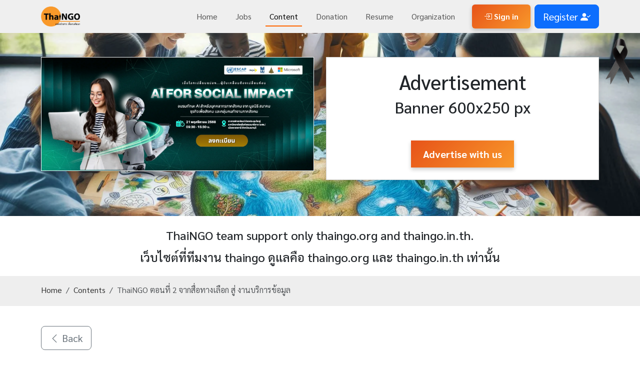

--- FILE ---
content_type: text/html; charset=UTF-8
request_url: https://www.thaingo.org/content/detail/5777
body_size: 10113
content:

<!DOCTYPE html>
<html lang="th">
<head>
    <meta charset="UTF-8">
<meta name="viewport" content="width=device-width, initial-scale=1.0">
<title>ThaiNGO</title>


<link rel="icon" href="../../images/small-logo.GIF">
<link rel="apple-touch-icon" href="../../images/small-logo.GIF">

<meta name="description" content="รวมตำแหน่งงานและข่าวสารในองค์กรพัฒนาเอกชน(NGO) งานภาคประชาสังคม(CSO)">
<meta name="keywords" content="NGO, ThaiNGO, Jobs, หางาน, งาน">

<link href="../../style2025/css/bootstrap.min.css" rel="stylesheet">
<link href="../../style2025/css/bootstrap-icons/font/bootstrap-icons.min.css" rel="stylesheet">

<script src="../../style2025/jquery-3.7.1.min.js"></script>
<script src="../../style2025/js/bootstrap.bundle.min.js"></script>

<link rel="preconnect" href="https://fonts.googleapis.com">
<link rel="preconnect" href="https://fonts.gstatic.com" crossorigin>
<link href="https://fonts.googleapis.com/css2?family=Sarabun:ital,wght@0,100;0,200;0,300;0,400;0,500;0,600;0,700;0,800;1,100;1,200;1,300;1,400;1,500;1,600;1,700;1,800&display=swap" rel="stylesheet">

<meta property="og:title" content="ThaiNGO">
<meta property="og:description" content="รวมตำแหน่งงานและข่าวสารในองค์กรพัฒนาเอกชน(NGO) งานภาคประชาสังคม(CSO)">
<meta property="og:image" content="รวมตำแหน่งงานและข่าวสารในองค์กรพัฒนาเอกชน(NGO) งานภาคประชาสังคม(CSO)">
<meta property="og:url" content="https://thaingo.org/images/logo.png">

<meta name="twitter:card" content="summary_large_image">
<meta name="twitter:title" content="ThaiNGO">
<meta name="twitter:description" content="รวมตำแหน่งงานและข่าวสารในองค์กรพัฒนาเอกชน(NGO) งานภาคประชาสังคม(CSO)">
<meta name="twitter:image" content="https://thaingo.org/images/logo.png">

<!-- Google tag (gtag.js) -->
<script async src="https://www.googletagmanager.com/gtag/js?id=G-RJ3FT8FZ5P"></script>
<script>
  window.dataLayer = window.dataLayer || [];
  function gtag(){dataLayer.push(arguments);}
  gtag('js', new Date());

  gtag('config', 'G-RJ3FT8FZ5P');
</script>
<script async src="https://pagead2.googlesyndication.com/pagead/js/adsbygoogle.js?client=ca-pub-8326261365199288" crossorigin="anonymous"></script>

<link href="../../style2025/style.css" rel="stylesheet"></head>
<body>

<nav class="navbar navbar-expand-lg taie-navbar">
    <div class="container">
        <a class="navbar-brand" href="../../"><img src="../../images/logo.png" alt="ThaiNGO" style="height:40px;"></a>
        <button class="navbar-toggler" type="button" data-bs-toggle="collapse" data-bs-target="#navbarSupportedContent" aria-controls="navbarSupportedContent" aria-expanded="false" aria-label="Toggle navigation">
            <span class="navbar-toggler-icon"></span>
        </button>

        <div class="collapse navbar-collapse" id="navbarSupportedContent">
            <ul class="navbar-nav ms-auto mb-2 mb-lg-0 me-3">
                <li class="nav-item"><a class="nav-link " href="../../">Home</a></li>
                <li class="nav-item"><a class="nav-link " href="../../jobs">Jobs</a></li>
                <li class="nav-item"><a class="nav-link active" href="../../content">Content</a></li>
                <li class="nav-item"><a class="nav-link " href="../../donation">Donation</a></li>
                <li class="nav-item"><a class="nav-link " href="../../resume">Resume</a></li>
                <li class="nav-item"><a class="nav-link " href="../../organization">Organization</a></li>
                            </ul>
            
                <button class="btn-orange rounded border border-0 me-2" id="signin-btn" data-bs-toggle="modal" data-bs-target="#loginModal"><i class="bi bi-box-arrow-in-right"></i> Sign in</button>
                <a href="../../register" class="btn btn-primary btn-lg">Register <i class="bi bi-person-check-fill"></i></a>
                            
        </div>
    </div>
</nav>

<div class="modal fade" id="loginModal" data-bs-backdrop="static" data-bs-keyboard="false" tabindex="-1" aria-labelledby="loginModalLabel" aria-hidden="true">
    <div class="modal-dialog modal-dialog-centered">
        <div class="modal-content">
            <div class="modal-header">
                <h1 class="modal-title fs-5" id="loginModalLabel">Sign in</h1>
                <button type="button" class="btn-close" data-bs-dismiss="modal" aria-label="Close"></button>
            </div>
            <div class="modal-body">
                <form action="" method="post" id="loginForm">
                    <div class="mb-3">
                        <input class="form-control form-control-lg" type="text" name="username" placeholder="Username">
                    </div>
                    <div class="mb-3">
                        <input class="form-control form-control-lg" type="password" name="password" placeholder="Password">
                    </div>
                    <div class="mb-3 d-grid">
                        <button type="submit" class="btn btn-primary btn-lg" id="login-btn">Submit</button>
                        <button class="btn btn-primary btn-lg" type="button" disabled  id="login-btn-dis">
                            <span class="spinner-border spinner-border-sm" aria-hidden="true"></span>
                            <span role="status">Loading...</span>
                        </button>
                    </div>
                </form>
                <div id="rechkLogin"></div>

                <div class="d-grid my-3">
                    <a class="btn btn-light" href="../../member/forgotPass">Forgot password</a>
                </div>
                
            </div>
            <div class="modal-footer d-flex justify-content-center">
                <a href="../../googleLogin">
                    <img src="../../images/btn_google_signin.png" style="width: 250px;">
                </a>
                <hr>
            </div>
        </div>
    </div>
</div>

<script>
const loginModal =  new bootstrap.Modal('#loginForm');
$('#login-btn-dis').hide();
$('#loginForm').on('submit',function(){
    $('#login-btn-dis').show();
    $('#login-btn').hide();
    fetch('https://api.thaingo.org/member/chklogin', {
            method : 'POST',
            credentials: 'include',
            body : new FormData(this)
        })
        .then(response => response.json())
        .then(data => {
            $('#login-btn-dis').hide();
            $('#login-btn').show();
            if(data.status==='Successful')
            {
                //var endTime = 60 * 60 * 1000;
                //$('#loginForm')[0].reset();
                //loginModal.hide();
                location.reload();
            }
            else
            {
                $('#rechkLogin').html(
                    '<div class="alert alert-danger" role="alert">'+data.status+'</div>'
                );
            }
            
        });
    event.preventDefault();
});
</script>

<div class="small-cover" style="position:relative;">
    <img src="https://thaingo.org/images/ribbin.png" alt="" style="position:absolute;top:0;right:0;width:60px;margin-top:10px;margin-right:10px;">
    <div class="container py-5">        
        <!--
        <h2 class="mb-5 text-light text-center" style="-webkit-text-stroke: 0.5px black;">สำหรับท่านที่โอนเงินตั้งแต่วันที่ 9 เมษายน 2568 เป็นต้นไปทางทีมงานจะส่งใบเสร็จหลังสงกรานต์</h2>
        <h2 class="mb-5 text-light text-center" style="-webkit-text-stroke: 0.5px black;">For those who transfer money from April 9, 2025, onward, the team will send the receipt after the Songkran festival.</h2>
        -->
        <div class="row">
            
            
                        <div class="col-md-6 mb-4">
                            <div class="shadow border border-light">
                                <a href="https://www.thaingo.org/content/detail/6148/1"   onclick="bannerClick(81)">
                                    <img src="https://thaingo.org/files/PDF_ThaiNGO Post.jpg" style="width:100%;height:auto;">
                                </a>
                            </div>
                        </div>
                        
                    <div class="col-md-6 mb-4">
                        <div class="card text-center rounded-0 shadow">
                            <div class="card-body p-4 ">
                                <h1>Advertisement</h1>
                                <h2 class="mb-5">Banner 600x250 px</h2>
                                <a class="btn btn-orange btn-lg rounded-0" href="https://thaingo.org/advertise" target="_blank">Advertise with us</a>
                            </div>
                        </div>
                    </div>
                            </div>    
    </div>
</div>
<div class="container text-center my-4">
    <h4 class="mb-3 text-center">ThaiNGO team support only thaingo.org and thaingo.in.th.</h4>
	<h4 class="mb-3 text-center">เว็บไซต์ที่ทีมงาน thaingo ดูแลคือ thaingo.org และ thaingo.in.th เท่านั้น</h4>
</div>
<script>
function bannerClick(bannerID) {
    try {
        fetch('https://apidata.thaingo.org/data/bannerClick', {
            method: 'POST',
            headers: { 'Content-Type': 'application/json' },
            body: JSON.stringify({ bannerID: bannerID }),
            keepalive: true
        }).catch(() => { });

    } catch (err) {
        
    }
}
</script>


<nav class="taie-breadcrumb">
    <div class="container py-3">
        <ol class="breadcrumb">
            <li class="breadcrumb-item"><a href="../../">Home</a></li>
            <li class="breadcrumb-item"><a href="../../content">Contents</a></li>
            <li class="breadcrumb-item active" aria-current="page">ThaiNGO ตอนที่ 2 จากสื่อทางเลือก สู่ งานบริการข้อมูล</li>
        </ol>
    </div>
</nav>
<div class="clear-40"></div>

<div class="container">
    <a href="https://thaingo.org/content" class="btn btn-lg btn-outline-secondary"><i class="bi bi-chevron-left"></i> Back</a>
    <div class="clear-40"></div>

    <div class="row">
        <div class="col-md-9">
            <h2 class="mb-4">ThaiNGO ตอนที่ 2 จากสื่อทางเลือก สู่ งานบริการข้อมูล</h2>
            <img src="https://thaingo.org/files/content/thaingo310166.jpg" class="mw-100 mb-4" alt="ThaiNGO ตอนที่ 2 จากสื่อทางเลือก สู่ งานบริการข้อมูล">
                            <div class="mb-4">
                    <script async src="https://pagead2.googlesyndication.com/pagead/js/adsbygoogle.js?client=ca-pub-8326261365199288"
                        crossorigin="anonymous"></script>
                    <!-- content detail -->
                    <ins class="adsbygoogle"
                        style="display:block"
                        data-ad-client="ca-pub-8326261365199288"
                        data-ad-slot="6795505803"
                        data-ad-format="auto"
                        data-full-width-responsive="true"></ins>
                    <script>
                        (adsbygoogle = window.adsbygoogle || []).push({});
                    </script>
                </div>
                        

            
                <p><i class="bi bi-calendar"></i> 31 January 2023</p>
                <p><i class="bi bi-person"></i> 2504</p>
                <div class="clear-40"></div>
                <p style="margin-left:0cm; margin-right:0cm"><br />
<br />
<span style="font-size:12pt"><span style="font-family:"Times New Roman",serif"><span style="font-size:16.0pt"><span style="font-family:"Angsana New",serif"><span style="color:black">ไทยเอ็นจีโอได้งบโครงการครั้งแรก ปี 2543 จากแหล่งทุน NOVIB ของประเทศเนเธอแลนด์ ( ถ้าจำไม่ผิด) <a href="http://www.thaingo.com" style="color:#0563c1; text-decoration:underline">www.thaingo.com</a> เกิดจากการแนวคิดในเวทีประชุมของขบวน NGOs ที่สรุปบทเรียนปัญหาร่วมกันว่า ขบวนต้องการทีมสื่อกลาง ที่ทำงาน รายงานข่าว ข้อมูล หรือ ชี้แจง สร้างความเข้าใจในสังคม ว่า NGOs หรือ องค์กรพัฒนาเอกชน หรือ องค์กรไม่แสวงผลกำไร คือ อะไร โดยใช้ช่องทางอินเตอร์เน็ต  ซึ่งเทคโนโลยีการสื่อสาร ที่ทันสมัย มาใหม่ ที่สุด เป็นสื่อที่เพิ่งถูกรู้จักในสังคมไทย และในขบวนงาน NGOs<br />
<br />
หลายองค์กรในขณะนั้น ยังเก็บคอมพิวเตอร์ ไว้ในห้องผู้อำนวยการ หรือ หลายองค์กร มีพนักงาน หรือเจ้าหน้าที่คอมพิวเตอร์ เพื่อคอย เปิด ส่งหรือ ตอบ อีเมล์ ( E Mail ) โดยเฉพาะ คอมพิวเตอร์ และ อินเตอร์เน็ต ในยุคนั้นจึงเป็นของฟุ่มเฟือย หรือ เพื่อให้หรูหรา เหมือน โทรศัพท์มือถือ ที่ดูแพงและใช้เฉพาะยามจำเป็นเท่านั้น<br />
<br />
แม้ว่าจะมี ทุนทางสังคมจากความเห็นร่วมของพี่น้อง เครือข่าย NGOs แต่การสร้างตัวเอง การสถาปนาตัวเองให้สื่อ เป็นพื้นที่หรือช่องทางที่ยอมรับ นั้นไม่ง่ายและใช้พลังในการทำงาน ทุ่มเทมากๆ เพราะทีมงานเรามีน้อย 2-3 คน แต่ต้องเดินทางไกล เพื่อไปหาข้อมูล ไปสร้างความคุ้นเคยรู้จัก เพื่อสร้างการเชื่อมต่อที่เกิดความสัมพันธ์ มากกว่า โทร หรือ ส่งอีเมล์ ทำให้ Thaingo ก้าวย่างช้า แต่ได้รับการตอบดีขึ้นๆ 3 ปีของโครงการ 2543-2545 แม้จะเป็ที่รู้จัก มีคนเข้าอ่านมากพอสมควรแต่ส่วนใหญ่ก็มีแต่ NGOs ทำให้ 1 ใน หลายๆ ข้อ คือ พึ่งตัวเอง หรือ ความยั่งยืน ที่หมายถึง มีรายได้เลี้ยงตัวเอง ซึ่งในสมัยนั้น คือ เก็บค่าสมาชิก รับข่าว จาก Thaingo นั้นไม่เป็นความจริง ข่าวของ Thaingo ทั้ง ล่าช้า ไม่กว้าง และ ไม่สามารถเจาะลึก ข้อมูล ได้เท่ากับสื่อมวลชนอาชีพ จุดแข็งที่ Thaingo ทำและน่าสนใจ คือ ข่าวที่ไม่เป็นข่าว หรือ ข่าวที่สื่อมวลชนไม่สนใจ ข่าวชาวบ้าน ความทุกข์ไม่เป็นธรรม ถูกกระทำ ฯลฯ ทำให้คนทำงาน รวมถึงชาวบ้านทั่วไป สนใจ ช่องทางสื่อสารที่เรียกว่า เว็บไซต์ และ อินเตอร์เน็ต มากขึ้นและเรียกตัวเองว่า สื่อทางเลือก แต่แรกๆ เคยเรียกว่า สื่อภาคประชาชน เหมือนเว็บประชาธรรม ของทีมสื่อทางเชียงใหม่ แต่หลายคนท้วงติง ว่าคำนี้ มีเจ้าของ หรือมี concept ชัดเจนมาก่อนแล้ว จึงหันมาเรียกว่า สื่อทางเลือก ทำข่าวหรือเน้นข่าวที่ไม่เป็นข่าว อาทิ ข่าวการเคลื่อนไหวเล็กๆน้อยๆ และข่าวกิจกรรมต่างๆ ขององค์กรพัฒนาเอกชน<br />
<br />
ก่อน 2550 แต่ละสื่อระส่ำหนักแหล่งทุนที่สนับสนุนโครงการด้านสื่อ หายไป เหลือ สสส. ไม่มีนโยบายสนับสนุนงานข้อมูล ข่าว อีกทั้ง หลังจากเกิดสื่อโทรทัศน์ อย่าง Thai PBS ทุกคน สังคม และ ขบวน NGOs มุ่งความสนใจไปที่ช่องทางทีวี และ การเกิดโซเชี่ยลเน็ตเวิร์ค อย่าง Hi5 ยิ่งลดบทบาทสื่อเว็บไซต์ </span></span></span></span></span></p>

<p style="margin-left:0cm; margin-right:0cm"><span style="font-size:12pt"><span style="font-family:"Times New Roman",serif"><span style="font-size:16.0pt"><span style="font-family:"Angsana New",serif"><span style="color:black">หลังปี </span></span></span><span style="font-size:16.0pt"><span style="font-family:"Angsana New",serif"><span style="color:black">2550 สถานการณ์งานสื่อทางเลือกเริ่มลำบากหนัก ไม่มีทุนทำงานมาหลายปี Facebook เข้ามามีบทบาท เกือบครอบคลุม ที่สำคัญ หลายสื่อเว็บไซต์ หลุดลอยหายจาก ขบวน NGOs  เพราะเหตุผลเดียวกันคือ ไม่มีทุน ทำงาน และแหล่งทุนหันไปสนใจงานข้อมูลแบบอื่นๆ กันหมด ความฝันที่จะอยู่อย่างพึ่งตนเอง มีรายได้ มืดมน การพยายามหาค่าโฆษณา หารายได้จากค่าแบนเนอร์ ต่างๆ ล้วนริบหรี่ ข้อมูลที่เคยส่งกันมา ข่าว ความเคลื่อนไหว บทความ ทยอยหาย 2551-2552 <a href="http://www.thaingo.org%20หรือ" style="color:#0563c1; text-decoration:underline">www.thaingo.org หรือ</a> ( <a href="http://www.thaingo.com%20ใน" style="color:#0563c1; text-decoration:underline">www.thaingo.com ใน</a>ยุคแรก )  ตายสนิท ไม่มีคนเข้าเว็บไซต์เลย !!<br />
<br />
ต้นปี 2553  ผมกลับมาปั้นภารกิจใหม่ ฟื้นคืนชีวิต <a href="http://www.thaingo.org%20เริ่ม" style="color:#0563c1; text-decoration:underline">www.thaingo.org เริ่ม</a>ตั้งแต่เก็บตก  ข่าว ประชาสัมพันธ์  จากอีเมล์ มาโพสต์ มาทำให้เว็บไซต์มีความเคลื่อนไหว จากเดือนละ 2-3 ข่าว ก็เริ่มมากขึ้น เป็นอาทิตย์ละ 2-3 ข่าว ปลายปี 2554 ก็เริ่มขอค่าประชาสัมพันธ์ แบบเกรงอกเกรงใจ ถ้ามีก็ขอชิ้นละ 100 บาท จากอาทิตย์ละ 1-2 ชิ้น ในช่วงระหว่างปี 2554-2556 ก็เริ่มเป็นวันละ 1-2 ชิ้น<br />
<br />
ปลายปี 2565 <a href="http://www.thaingo.org" style="color:#0563c1; text-decoration:underline">www.thaingo.org</a> มีรายได้จากค่าโฆษณา ข่าวสมัครงาน ( Post JOB ) ข่าวละ 300 บาท เฉลี่ยเดือนละ 5 หมื่นบาท ( 50,000 )  ต้นปี 2566 เพิ่มอัตราค่าบริการเป็น 500 บาทต่อชิ้นข่าว ตั้งเป้าแรกที่ 1,000,000 บาท (หนึ่งล้านบาท )<br />
<br />
ปัจจุบัน  <a href="http://www.thaingo.org" style="color:#0563c1; text-decoration:underline">www.thaingo.org</a> มีจำนวนสมาชิกภายใน ทั้งหมด 3365 คน / องค์กร มีจำนวนสมาชิกทั่วไป 2,288 คน / องค์กร  มีสมาชิกที่แจ้งสถานะเป็นองค์กร  621 องค์กร ปี 2564 มี จำนวนคลิกบนเว็บ 1,659,462 ครั้ง มีผู้ใช้บริการจากประเทศต่างๆ ทั่วโลก กว่า 20 ประเทศ ปี 2565 ให้บริการข้อมูล สมัครงานไป 2,099 ตำแหน่ง </span></span></span></span></span></p>

<p style="margin-left:0cm; margin-right:0cm"> </p>

<p style="margin-left:0cm; margin-right:0cm"><span style="font-size:12pt"><span style="font-family:"Times New Roman",serif"><span style="font-size:16.0pt"><span style="font-family:"Angsana New",serif"><span style="color:black">สำหรับผมในฐานะผู้บุกเบิก ก่อสร้าง </span></span></span><span style="font-size:16.0pt"><span style="font-family:"Angsana New",serif"><span style="color:black"><a href="http://www.thaingo.org%20%20มองเห็นบทบาทการ" style="color:#0563c1; text-decoration:underline">www.thaingo.org  มองเห็นบทบาทการ</a>ให้บริการข้อมูล ข่าวสาร สมัครงาน งานพัฒนาในขบวนองค์กรพัฒนาเอกชน ( NGOs) ที่มากกว่า ปีละ 2 พัน ตำแหน่ง ถือว่าไม่ธรรมดา....</span></span></span></span></span></p>
                <div class="clear-40"></div>
                        <div id="contentDetail"></div>
        </div>
        <div class="col-md-3">
            <h3 class="border-bottom border-2 pb-2 mb-4">Recent posts</h3>
<div id="contentRight"></div>

<script>
$(function(){
    fetch('https://api.thaingo.org/content/', {
        method: "POST",
        headers: {
            "Content-Type": "application/json",
        },
        body: JSON.stringify({
            begin : 0,
            list : 5,
            sort : 'DESC'
        }),
    })
    .then(response => response.json())
    .then(data => {
        
        const contentRight = data.map(conRight =>{
            
            return (
                
                    '<div class="card border-0 rounded-0 shadow mb-4">'+
                        '<div class="" style="height:15em;overflow:hidden;">'+
                            '<a href="'+window.location.protocol+'//'+window.location.hostnam+'/detail/'+conRight.contentID+'">'+
                                '<img src="'+conRight.imageURL+'" class="card-img-top rounded-0" alt="'+conRight.title+'">'+
                            '</a>'+
                        '</div>'+
                        '<div class="card-body">'+
                            '<h5 class="card-title lh-base mb-3" style="height:2.8em;overflow:hidden;"><a href="'+window.location.protocol+'//'+window.location.hostnam+'/detail/'+conRight.contentID+'">'+conRight.title+'</a></h5>'+
                            '<i class="bi bi-person"></i> : '+conRight.hit+
                        '</div>'+
                    '</div>'
                
            );
        }).join('');
        
        $('#contentRight').html(contentRight);
    });
});
</script>        </div>
    </div>
</div><div class="footer py-4 ">
    <div class="container">
        <div class="row">
            <div class="col-md-4">
                <h3 class="mb-4">About Us</h3>
                <p>
                เว็บไทยเอ็นจีโอ สนับสนุนการใช้สัญญาอนุญาตครีเอทีฟคอมมอนส์และเผยแพร่แนวคิดวัฒนธรรมเสรี เนื้อหาในเว็บไซต์ไทยเอ็นจีโอดอทโออาจี ท่านสามารถเอาไปใช้งานได้เลยโดยไม่ต้องขออนุญาต เพียงท่านระบุที่มาและห้ามทำการค้า 
                </p>
            </div>
            <div class="col-md-4">
                <h3 class="mb-4">ThaiNGO Team</h3>
                <p>
                    วิลาศินี ศรีวงษา : ติดต่อประสานงาน - Contact<br/>
                    <i class="bi bi-telephone"></i> : 099-014-3797
                </p>

                <p>
                    ทศพร แกล้วการไร่ : ผู้ดูแลเว็บ - Webmaster<br/>
                    <i class="bi bi-telephone"></i> : 080-078-4016
                </p>
                <!--
                <p>
                    อัฎธิชัย ศิริเทศ : บรรณาธิการ - Editor<br/>
                    <i class="bi bi-telephone"></i> : 082-178-3849
                </p>
                -->
                <p><i class="bi bi-envelope"></i> : webmaster@thaingo.org</p>

                <p><i class="bi bi-clock-history"></i> : Mon-Fri , 9.00-17.00</p>
            </div>
            <div class="col-md-4">
                <h3 class="mb-4">Contact Info</h3>
                <p><i class="bi bi-house-door"></i> 2044/23 ถ.เพชรบุรีตัดใหม่ บางกะปิ ห้วยขวาง กรุงเทพ 10310</p>
                <p><i class="bi bi-house-door"></i> 2044/23 New Phetchaburi Road, Bangkapi, Huai Khwang, Bankok 10310</p>
                <p><i class="bi bi-telephone"></i>  +662 314 4112</p>

                <a class="btn btn-orange btn-lg mt-3" href="https://thaingo.org/advertise">Advertisement</a>
            </div>
        </div>
    </div>
</div><script src="../../components/func.js"></script>
</body>
</html>

--- FILE ---
content_type: text/html; charset=utf-8
request_url: https://www.google.com/recaptcha/api2/aframe
body_size: 269
content:
<!DOCTYPE HTML><html><head><meta http-equiv="content-type" content="text/html; charset=UTF-8"></head><body><script nonce="YCRLW9KYbyh-lw5RwQ48UA">/** Anti-fraud and anti-abuse applications only. See google.com/recaptcha */ try{var clients={'sodar':'https://pagead2.googlesyndication.com/pagead/sodar?'};window.addEventListener("message",function(a){try{if(a.source===window.parent){var b=JSON.parse(a.data);var c=clients[b['id']];if(c){var d=document.createElement('img');d.src=c+b['params']+'&rc='+(localStorage.getItem("rc::a")?sessionStorage.getItem("rc::b"):"");window.document.body.appendChild(d);sessionStorage.setItem("rc::e",parseInt(sessionStorage.getItem("rc::e")||0)+1);localStorage.setItem("rc::h",'1762564943915');}}}catch(b){}});window.parent.postMessage("_grecaptcha_ready", "*");}catch(b){}</script></body></html>

--- FILE ---
content_type: text/css
request_url: https://www.thaingo.org/style2025/style.css
body_size: 614
content:
body
{
    font-family: "Sarabun", sans-serif;
}
a{
    color: #333;
    text-decoration: none;
}
a:hover{
    color: #111;
    text-decoration: none;
}
.clear-10{
    clear: both;
    width: auto;
    height: 10px;
}
.clear-20{
    clear: both;
    width: auto;
    height: 20px;
}
.clear-30{
    clear: both;
    width: auto;
    height: 30px;
}
.clear-40{
    clear: both;
    width: auto;
    height: 40px;
}
h1, h2, h3, h4 {
    font-family: "Sarabun", sans-serif;
}
.taie-font{
    font-family: "Sarabun", sans-serif;
}

.taie-navbar{
    background-color: #efefef;
}
.taie-navbar .navbar-nav .nav-link {
    position: relative;
    transition: color 0.2s;
    margin: 0 10px; /* เพิ่มระยะห่างระหว่าง item */
}
.taie-navbar .navbar-nav .nav-link::after {
    content: '';
    display: block;
    width: 0;
    height: 2px;
    background: #ff6600;
    transition: width 0.3s;
    position: absolute;
    left: 0;
    bottom: 0;
}
.taie-navbar .navbar-nav .nav-link:hover::after,
.taie-navbar .navbar-nav .nav-link.active::after {
    width: 100%;
}
/*
.taie-navbar ul li a{
    display: block;
    margin-left: 10px;
    margin-right: 10px;
}
.taie-navbar ul li a:hover{
   color: #f8982a;
   border-bottom: solid 2px #f8982a;
   margin-top: -2px;
}
*/
.small-cover
{
    background-image: url('../images/cover4.jpeg');
    background-position: center;
    background-repeat: no-repeat;
    background-size: cover;
    min-height: 300px;
}
.search-box{
    background-color: #f8982a;
    padding-top: 40px;
    padding-bottom: 40px;
}
.taie-breadcrumb{
    background-color: #EEE;
    height: 60px;
}
.taie-breadcrumb ol li a{
    text-decoration: none;
    color: #333;
}
.taie-breadcrumb ol li a:hover
{
    text-decoration: underline;
}
.btn-orange , a.btn-orange{
    background: linear-gradient(135deg, #e75319, #f8982a);
    color: white;
    padding: 12px 24px;
    font-weight: bold;
    border: none;
    border-radius: 8px;
    box-shadow: 0 4px 8px rgba(0, 0, 0, 0.2);
}
.btn-orange:hover , a.btn-orange:hover{
    background: linear-gradient(135deg, #f8982a, #e75319);
    color: white;
}
.btn-orange:active , a.btn-orange:active{
    background-color: #f8982a;
    color: white;
}
/* sidebar */
.taie-side
{
    color: #333;
}
.taie-side-active, .taie-side-active:hover
{
    background-color: #f8982a;
    color: #FFF;
}

.job-box
{
    color: #666;
}
.job-title a
{
    color: #333;
    text-decoration: none;
}
.job-title a:hover
{
    color: #000;
}

/*job Right*/
.jobRight ul li a {
    color: #666;
    text-decoration: none;
}
  
.jobRight ul li a:hover {
    color: #333;
}

.footer
{
    background-color: #333;
    color: #FFF;
}
.footer h3
{
    color: #FFF;
}
.footer p
{
    color: #FFF;
}


--- FILE ---
content_type: application/x-javascript
request_url: https://www.thaingo.org/components/func.js
body_size: 487
content:
function TokenCookie(Cookiename,data)
{
    const endTime = (window.location.hostname === 'thaingo.org') ? 90 * 24 * 60 * 60 * 1000 : 60 * 60 * 1000;
    var date = new Date();
    date.setTime(date.getTime() + endTime);
    var domain = 'path=/; domain='+window.location.hostname+'; ';
    var expires = "expires=" + date.toUTCString();
    document.cookie = Cookiename+'='+data+'; '+ domain + expires;
}
function createCookie(name,value,endTime){
    document.cookie = name+'='+value+'; path=/; domain='+window.location.hostname+'; max-age='+endTime+';';
}
function getCookie(Cookiename) {
    var nameEq = Cookiename + "=";
    var cookies = document.cookie.split(';');
    for (var i = 0; i < cookies.length; i++) {
        var c = cookies[i].trim();
        if (c.indexOf(nameEq) === 0) {
            return c.substring(nameEq.length, c.length);
        }
    }
    return null;
}
function deleteCookie(name) {
    document.cookie = name + '=; expires=Thu, 01 Jan 1970 00:00:00 UTC; path=/; domain='+window.location.hostname+';';
}
function getParameterURL(url) {
    let urlObj = new URL(url);
    let pathSegments = urlObj.pathname.split('/').filter(segment => segment);
    return pathSegments[pathSegments.length - 1];
}

async function loginStatus(loginToken) {
    const response = await fetch('https://api.thaingo.org/member/loginStatus', {
        method: 'POST',
        headers: {
            'Content-Type': 'application/json',
            'Authorization': 'Bearer '+loginToken
        },
    });

    if(!response.ok)
    {
        return null;
    }
    else
    {
        const result = await response.json();
        return result;
    }
}

async function staticdata() {
    const response = await fetch('https://api.thaingo.org/data/static', {
        method: 'POST',
        headers: {
            'Content-Type': 'application/json',
        },
    });

    if(!response.ok)
    {
        return null;
    }
    else
    {
        const result = await response.json();
        return result;
    }
}

